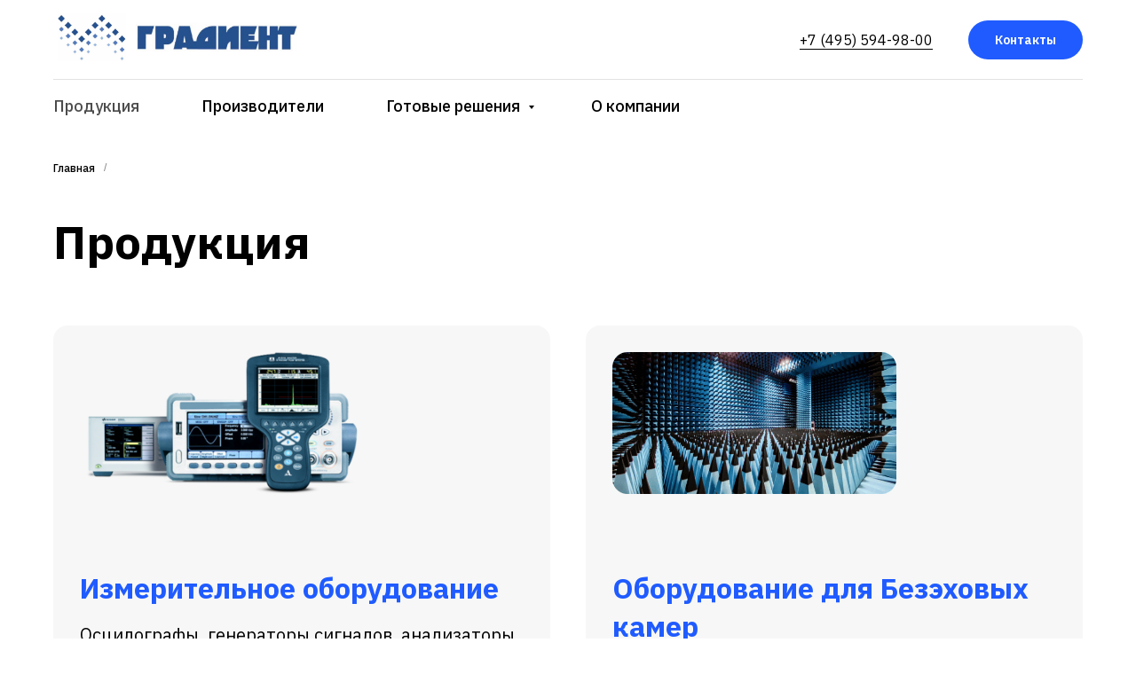

--- FILE ---
content_type: text/html; charset=UTF-8
request_url: https://gradient-group.ru/products-new
body_size: 13205
content:
<!DOCTYPE html> <html> <head> <meta charset="utf-8" /> <meta http-equiv="Content-Type" content="text/html; charset=utf-8" /> <meta name="viewport" content="width=device-width, initial-scale=1.0" /> <!--metatextblock--> <title>Продукция | Gradient Group: проектирование, комплектация и поставка измерительных стендов</title> <meta property="og:url" content="https://gradient-group.ru/products-new" /> <meta property="og:title" content="Продукция | Gradient Group: проектирование, комплектация и поставка измерительных стендов" /> <meta property="og:description" content="" /> <meta property="og:type" content="website" /> <link rel="canonical" href="https://gradient-group.ru/products-new"> <!--/metatextblock--> <meta name="format-detection" content="telephone=no" /> <meta http-equiv="x-dns-prefetch-control" content="on"> <link rel="dns-prefetch" href="https://ws.tildacdn.com"> <link rel="dns-prefetch" href="https://static.tildacdn.com"> <link rel="shortcut icon" href="https://static.tildacdn.com/img/tildafavicon.ico" type="image/x-icon" /> <!-- Assets --> <script src="https://neo.tildacdn.com/js/tilda-fallback-1.0.min.js" async charset="utf-8"></script> <link rel="stylesheet" href="https://static.tildacdn.com/css/tilda-grid-3.0.min.css" type="text/css" media="all" onerror="this.loaderr='y';"/> <link rel="stylesheet" href="https://static.tildacdn.com/ws/project5594636/tilda-blocks-page32313125.min.css?t=1756190924" type="text/css" media="all" onerror="this.loaderr='y';" /> <link rel="preconnect" href="https://fonts.gstatic.com"> <link href="https://fonts.googleapis.com/css2?family=IBM+Plex+Sans:wght@300;400;500;600;700&subset=latin,cyrillic" rel="stylesheet"> <link rel="stylesheet" href="https://static.tildacdn.com/css/tilda-cards-1.0.min.css" type="text/css" media="all" onerror="this.loaderr='y';" /> <link rel="stylesheet" href="https://static.tildacdn.com/css/tilda-popup-1.1.min.css" type="text/css" media="print" onload="this.media='all';" onerror="this.loaderr='y';" /> <noscript><link rel="stylesheet" href="https://static.tildacdn.com/css/tilda-popup-1.1.min.css" type="text/css" media="all" /></noscript> <link rel="stylesheet" href="https://static.tildacdn.com/css/tilda-forms-1.0.min.css" type="text/css" media="all" onerror="this.loaderr='y';" /> <link rel="stylesheet" href="https://static.tildacdn.com/css/tilda-cart-1.0.min.css" type="text/css" media="all" onerror="this.loaderr='y';" /> <script nomodule src="https://static.tildacdn.com/js/tilda-polyfill-1.0.min.js" charset="utf-8"></script> <script type="text/javascript">function t_onReady(func) {if(document.readyState!='loading') {func();} else {document.addEventListener('DOMContentLoaded',func);}}
function t_onFuncLoad(funcName,okFunc,time) {if(typeof window[funcName]==='function') {okFunc();} else {setTimeout(function() {t_onFuncLoad(funcName,okFunc,time);},(time||100));}}function t_throttle(fn,threshhold,scope) {return function() {fn.apply(scope||this,arguments);};}</script> <script src="https://static.tildacdn.com/js/jquery-1.10.2.min.js" charset="utf-8" onerror="this.loaderr='y';"></script> <script src="https://static.tildacdn.com/js/tilda-scripts-3.0.min.js" charset="utf-8" defer onerror="this.loaderr='y';"></script> <script src="https://static.tildacdn.com/ws/project5594636/tilda-blocks-page32313125.min.js?t=1756190924" charset="utf-8" async onerror="this.loaderr='y';"></script> <script src="https://static.tildacdn.com/js/tilda-lazyload-1.0.min.js" charset="utf-8" async onerror="this.loaderr='y';"></script> <script src="https://static.tildacdn.com/js/tilda-cards-1.0.min.js" charset="utf-8" async onerror="this.loaderr='y';"></script> <script src="https://static.tildacdn.com/js/tilda-menu-1.0.min.js" charset="utf-8" async onerror="this.loaderr='y';"></script> <script src="https://static.tildacdn.com/js/tilda-submenublocks-1.0.min.js" charset="utf-8" async onerror="this.loaderr='y';"></script> <script src="https://static.tildacdn.com/js/tilda-popup-1.0.min.js" charset="utf-8" async onerror="this.loaderr='y';"></script> <script src="https://static.tildacdn.com/js/tilda-forms-1.0.min.js" charset="utf-8" async onerror="this.loaderr='y';"></script> <script src="https://static.tildacdn.com/js/tilda-cart-1.1.min.js" charset="utf-8" async onerror="this.loaderr='y';"></script> <script src="https://static.tildacdn.com/js/tilda-widget-positions-1.0.min.js" charset="utf-8" async onerror="this.loaderr='y';"></script> <script src="https://static.tildacdn.com/js/tilda-skiplink-1.0.min.js" charset="utf-8" async onerror="this.loaderr='y';"></script> <script src="https://static.tildacdn.com/js/tilda-events-1.0.min.js" charset="utf-8" async onerror="this.loaderr='y';"></script> <script type="text/javascript">window.dataLayer=window.dataLayer||[];</script> <script type="text/javascript">(function() {if((/bot|google|yandex|baidu|bing|msn|duckduckbot|teoma|slurp|crawler|spider|robot|crawling|facebook/i.test(navigator.userAgent))===false&&typeof(sessionStorage)!='undefined'&&sessionStorage.getItem('visited')!=='y'&&document.visibilityState){var style=document.createElement('style');style.type='text/css';style.innerHTML='@media screen and (min-width: 980px) {.t-records {opacity: 0;}.t-records_animated {-webkit-transition: opacity ease-in-out .2s;-moz-transition: opacity ease-in-out .2s;-o-transition: opacity ease-in-out .2s;transition: opacity ease-in-out .2s;}.t-records.t-records_visible {opacity: 1;}}';document.getElementsByTagName('head')[0].appendChild(style);function t_setvisRecs(){var alr=document.querySelectorAll('.t-records');Array.prototype.forEach.call(alr,function(el) {el.classList.add("t-records_animated");});setTimeout(function() {Array.prototype.forEach.call(alr,function(el) {el.classList.add("t-records_visible");});sessionStorage.setItem("visited","y");},400);}
document.addEventListener('DOMContentLoaded',t_setvisRecs);}})();</script></head> <body class="t-body" style="margin:0;"> <!--allrecords--> <div id="allrecords" class="t-records" data-hook="blocks-collection-content-node" data-tilda-project-id="5594636" data-tilda-page-id="32313125" data-tilda-page-alias="products-new" data-tilda-formskey="c68b7b6450708936eb81c799e5594636" data-tilda-lazy="yes" data-tilda-root-zone="com" data-tilda-project-country="RU"> <!--header--> <header id="t-header" class="t-records" data-hook="blocks-collection-content-node" data-tilda-project-id="5594636" data-tilda-page-id="27760685" data-tilda-page-alias="header" data-tilda-formskey="c68b7b6450708936eb81c799e5594636" data-tilda-lazy="yes" data-tilda-root-zone="com" data-tilda-project-country="RU"> <div id="rec547628829" class="r t-rec" style=" " data-animationappear="off" data-record-type="967"> <!-- T967 --> <div id="nav547628829marker"></div> <div class="tmenu-mobile"> <div class="tmenu-mobile__container"> <div class="tmenu-mobile__text t-name t-name_md" field="menu_mob_title">&nbsp;</div> <button type="button"
class="t-menuburger t-menuburger_first "
aria-label="Навигационное меню"
aria-expanded="false"> <span style="background-color:#000;"></span> <span style="background-color:#000;"></span> <span style="background-color:#000;"></span> <span style="background-color:#000;"></span> </button> <script>function t_menuburger_init(recid) {var rec=document.querySelector('#rec' + recid);if(!rec) return;var burger=rec.querySelector('.t-menuburger');if(!burger) return;var isSecondStyle=burger.classList.contains('t-menuburger_second');if(isSecondStyle&&!window.isMobile&&!('ontouchend' in document)) {burger.addEventListener('mouseenter',function() {if(burger.classList.contains('t-menuburger-opened')) return;burger.classList.remove('t-menuburger-unhovered');burger.classList.add('t-menuburger-hovered');});burger.addEventListener('mouseleave',function() {if(burger.classList.contains('t-menuburger-opened')) return;burger.classList.remove('t-menuburger-hovered');burger.classList.add('t-menuburger-unhovered');setTimeout(function() {burger.classList.remove('t-menuburger-unhovered');},300);});}
burger.addEventListener('click',function() {if(!burger.closest('.tmenu-mobile')&&!burger.closest('.t450__burger_container')&&!burger.closest('.t466__container')&&!burger.closest('.t204__burger')&&!burger.closest('.t199__js__menu-toggler')) {burger.classList.toggle('t-menuburger-opened');burger.classList.remove('t-menuburger-unhovered');}});var menu=rec.querySelector('[data-menu="yes"]');if(!menu) return;var menuLinks=menu.querySelectorAll('.t-menu__link-item');var submenuClassList=['t978__menu-link_hook','t978__tm-link','t966__tm-link','t794__tm-link','t-menusub__target-link'];Array.prototype.forEach.call(menuLinks,function(link) {link.addEventListener('click',function() {var isSubmenuHook=submenuClassList.some(function(submenuClass) {return link.classList.contains(submenuClass);});if(isSubmenuHook) return;burger.classList.remove('t-menuburger-opened');});});menu.addEventListener('clickedAnchorInTooltipMenu',function() {burger.classList.remove('t-menuburger-opened');});}
t_onReady(function() {t_onFuncLoad('t_menuburger_init',function(){t_menuburger_init('547628829');});});</script> <style>.t-menuburger{position:relative;flex-shrink:0;width:28px;height:20px;padding:0;border:none;background-color:transparent;outline:none;-webkit-transform:rotate(0deg);transform:rotate(0deg);transition:transform .5s ease-in-out;cursor:pointer;z-index:999;}.t-menuburger span{display:block;position:absolute;width:100%;opacity:1;left:0;-webkit-transform:rotate(0deg);transform:rotate(0deg);transition:.25s ease-in-out;height:3px;background-color:#000;}.t-menuburger span:nth-child(1){top:0px;}.t-menuburger span:nth-child(2),.t-menuburger span:nth-child(3){top:8px;}.t-menuburger span:nth-child(4){top:16px;}.t-menuburger__big{width:42px;height:32px;}.t-menuburger__big span{height:5px;}.t-menuburger__big span:nth-child(2),.t-menuburger__big span:nth-child(3){top:13px;}.t-menuburger__big span:nth-child(4){top:26px;}.t-menuburger__small{width:22px;height:14px;}.t-menuburger__small span{height:2px;}.t-menuburger__small span:nth-child(2),.t-menuburger__small span:nth-child(3){top:6px;}.t-menuburger__small span:nth-child(4){top:12px;}.t-menuburger-opened span:nth-child(1){top:8px;width:0%;left:50%;}.t-menuburger-opened span:nth-child(2){-webkit-transform:rotate(45deg);transform:rotate(45deg);}.t-menuburger-opened span:nth-child(3){-webkit-transform:rotate(-45deg);transform:rotate(-45deg);}.t-menuburger-opened span:nth-child(4){top:8px;width:0%;left:50%;}.t-menuburger-opened.t-menuburger__big span:nth-child(1){top:6px;}.t-menuburger-opened.t-menuburger__big span:nth-child(4){top:18px;}.t-menuburger-opened.t-menuburger__small span:nth-child(1),.t-menuburger-opened.t-menuburger__small span:nth-child(4){top:6px;}@media (hover),(min-width:0\0){.t-menuburger_first:hover span:nth-child(1){transform:translateY(1px);}.t-menuburger_first:hover span:nth-child(4){transform:translateY(-1px);}.t-menuburger_first.t-menuburger__big:hover span:nth-child(1){transform:translateY(3px);}.t-menuburger_first.t-menuburger__big:hover span:nth-child(4){transform:translateY(-3px);}}.t-menuburger_second span:nth-child(2),.t-menuburger_second span:nth-child(3){width:80%;left:20%;right:0;}@media (hover),(min-width:0\0){.t-menuburger_second.t-menuburger-hovered span:nth-child(2),.t-menuburger_second.t-menuburger-hovered span:nth-child(3){animation:t-menuburger-anim 0.3s ease-out normal forwards;}.t-menuburger_second.t-menuburger-unhovered span:nth-child(2),.t-menuburger_second.t-menuburger-unhovered span:nth-child(3){animation:t-menuburger-anim2 0.3s ease-out normal forwards;}}.t-menuburger_second.t-menuburger-opened span:nth-child(2),.t-menuburger_second.t-menuburger-opened span:nth-child(3){left:0;right:0;width:100%!important;}.t-menuburger_third span:nth-child(4){width:70%;left:unset;right:0;}@media (hover),(min-width:0\0){.t-menuburger_third:not(.t-menuburger-opened):hover span:nth-child(4){width:100%;}}.t-menuburger_third.t-menuburger-opened span:nth-child(4){width:0!important;right:50%;}.t-menuburger_fourth{height:12px;}.t-menuburger_fourth.t-menuburger__small{height:8px;}.t-menuburger_fourth.t-menuburger__big{height:18px;}.t-menuburger_fourth span:nth-child(2),.t-menuburger_fourth span:nth-child(3){top:4px;opacity:0;}.t-menuburger_fourth span:nth-child(4){top:8px;}.t-menuburger_fourth.t-menuburger__small span:nth-child(2),.t-menuburger_fourth.t-menuburger__small span:nth-child(3){top:3px;}.t-menuburger_fourth.t-menuburger__small span:nth-child(4){top:6px;}.t-menuburger_fourth.t-menuburger__small span:nth-child(2),.t-menuburger_fourth.t-menuburger__small span:nth-child(3){top:3px;}.t-menuburger_fourth.t-menuburger__small span:nth-child(4){top:6px;}.t-menuburger_fourth.t-menuburger__big span:nth-child(2),.t-menuburger_fourth.t-menuburger__big span:nth-child(3){top:6px;}.t-menuburger_fourth.t-menuburger__big span:nth-child(4){top:12px;}@media (hover),(min-width:0\0){.t-menuburger_fourth:not(.t-menuburger-opened):hover span:nth-child(1){transform:translateY(1px);}.t-menuburger_fourth:not(.t-menuburger-opened):hover span:nth-child(4){transform:translateY(-1px);}.t-menuburger_fourth.t-menuburger__big:not(.t-menuburger-opened):hover span:nth-child(1){transform:translateY(3px);}.t-menuburger_fourth.t-menuburger__big:not(.t-menuburger-opened):hover span:nth-child(4){transform:translateY(-3px);}}.t-menuburger_fourth.t-menuburger-opened span:nth-child(1),.t-menuburger_fourth.t-menuburger-opened span:nth-child(4){top:4px;}.t-menuburger_fourth.t-menuburger-opened span:nth-child(2),.t-menuburger_fourth.t-menuburger-opened span:nth-child(3){opacity:1;}@keyframes t-menuburger-anim{0%{width:80%;left:20%;right:0;}50%{width:100%;left:0;right:0;}100%{width:80%;left:0;right:20%;}}@keyframes t-menuburger-anim2{0%{width:80%;left:0;}50%{width:100%;right:0;left:0;}100%{width:80%;left:20%;right:0;}}</style> </div> </div> <style>.tmenu-mobile{background-color:#111;display:none;width:100%;top:0;z-index:990;}.tmenu-mobile_positionfixed{position:fixed;}.tmenu-mobile__text{color:#fff;}.tmenu-mobile__container{min-height:64px;padding:20px;position:relative;box-sizing:border-box;display:-webkit-flex;display:-ms-flexbox;display:flex;-webkit-align-items:center;-ms-flex-align:center;align-items:center;-webkit-justify-content:space-between;-ms-flex-pack:justify;justify-content:space-between;}.tmenu-mobile__list{display:block;}.tmenu-mobile__burgerlogo{display:inline-block;font-size:24px;font-weight:400;white-space:nowrap;vertical-align:middle;}.tmenu-mobile__imglogo{height:auto;display:block;max-width:300px!important;box-sizing:border-box;padding:0;margin:0 auto;}@media screen and (max-width:980px){.tmenu-mobile__menucontent_hidden{display:none;height:100%;}.tmenu-mobile{display:block;}}@media screen and (max-width:980px){#rec547628829 .t-menuburger{-webkit-order:1;-ms-flex-order:1;order:1;}}</style> <div id="nav547628829" class="t967 t967__positionstatic tmenu-mobile__menucontent_hidden" style="background-color: rgba(255,255,255,1); " data-bgcolor-hex="#ffffff" data-bgcolor-rgba="rgba(255,255,255,1)" data-navmarker="nav547628829marker" data-appearoffset="" data-bgopacity-two="" data-menushadow="" data-menushadow-css="" data-bgopacity="1" data-menu-items-align="" data-menu="yes"> <div class="t967__maincontainer t967__c12collumns"> <div class="t967__top" style="height:90px;"> <div class="t967__logo"> <div style="display: block;"> <a href="/"> <img class="t967__imglogo t967__imglogomobile"
src="https://static.tildacdn.com/tild3064-6335-4165-b736-626433346432/Gradient_group_2.png"
imgfield="img"
style="max-width: 280px; width: 280px;"
alt="Company"> </a> </div> </div> <nav class="t967__listwrapper t967__mobilelist"> <ul role="list" class="t967__list"> <li class="t967__list-item"
style="padding:0 35px 0 0;"> <a class="t-menu__link-item"
href="/products-new" data-menu-submenu-hook="" data-menu-item-number="1">
Продукция
</a> </li> <li class="t967__list-item"
style="padding:0 35px;"> <a class="t-menu__link-item"
href="/#partners" data-menu-submenu-hook="" data-menu-item-number="2">
Производители
</a> </li> <li class="t967__list-item"
style="padding:0 35px;"> <a class="t-menu__link-item"
href="#submenu:solutions" data-menu-submenu-hook="" data-menu-item-number="3">
Готовые решения
</a> </li> <li class="t967__list-item"
style="padding:0 0 0 35px;"> <a class="t-menu__link-item"
href="/#about" data-menu-submenu-hook="" data-menu-item-number="4">
О компании
</a> </li> </ul> </nav> <div class="t967__additionalwrapper"> <div class="t967__additional-descr t967__additionalitem" field="descr"><a href="tel:+74955949800" style="border-bottom: 1px solid rgb(0, 0, 0); box-shadow: none; text-decoration: none;">+7 (495) 594-98-00</a></div> <a
class="t-btn t-btnflex t-btnflex_type_button t-btnflex_sm t967__button"
href="#contacts"> <span class="t-btnflex__text">Контакты</span> <style>#rec547628829 .t-btnflex.t-btnflex_type_button {color:#ffffff;background-color:#1f5bff;border-style:none !important;border-radius:100px;box-shadow:none !important;transition-duration:0.2s;transition-property:background-color,color,border-color,box-shadow,opacity,transform;transition-timing-function:ease-in-out;}</style> </a> </div> </div> <div class="t967__bottom"> <div class="t967__middlelinewrapper"> <div class="t967__linewrapper"> <div
class="t-divider t967__horizontalline" data-divider-fieldset="color,bordersize,opacity"
style=" "></div> </div> </div> <div class="t967__bottomwrapper" style=""> <nav class="t967__listwrapper t967__desktoplist"> <ul role="list" class="t967__list t-menu__list t967__menualign_left" style=""> <li class="t967__list-item"
style="padding:0 35px 0 0;"> <a class="t-menu__link-item"
href="/products-new" data-menu-submenu-hook="" data-menu-item-number="1">
Продукция
</a> </li> <li class="t967__list-item"
style="padding:0 35px;"> <a class="t-menu__link-item"
href="/#partners" data-menu-submenu-hook="" data-menu-item-number="2">
Производители
</a> </li> <li class="t967__list-item"
style="padding:0 35px;"> <a class="t-menu__link-item"
href="#submenu:solutions" data-menu-submenu-hook="" data-menu-item-number="3">
Готовые решения
</a> </li> <li class="t967__list-item"
style="padding:0 0 0 35px;"> <a class="t-menu__link-item"
href="/#about" data-menu-submenu-hook="" data-menu-item-number="4">
О компании
</a> </li> </ul> </nav> </div> </div> </div> </div> <style>@media screen and (max-width:980px){#rec547628829 .t967__leftcontainer{padding:20px;}}@media screen and (max-width:980px){#rec547628829 .t967__imglogo{padding:20px 0;}}</style> <style>@media screen and (max-width:980px){#rec547628829 .tmenu-mobile{background-color:#ffffff;}}</style> <script>t_onReady(function() {t_onFuncLoad('t_menu__highlightActiveLinks',function() {t_menu__highlightActiveLinks('.t967__desktoplist .t967__list-item a');});});t_onFuncLoad('t_menu__setBGcolor',function() {window.addEventListener('resize',t_throttle(function() {t_menu__setBGcolor('547628829','.t967');}));});t_onReady(function() {t_onFuncLoad('t_menu__setBGcolor',function() {t_menu__setBGcolor('547628829','.t967');});t_onFuncLoad('t_menu__interactFromKeyboard',function() {t_menu__interactFromKeyboard('547628829');});});</script> <script>t_onReady(function() {var rec=document.querySelector('#rec547628829');if(!rec) return;var wrapperBlock=rec.querySelector('.t967');if(!wrapperBlock) return;t_onFuncLoad('t_menu__createMobileMenu',function() {t_menu__createMobileMenu('547628829','.t967');});});</script> <style>#rec547628829 .t-menu__link-item{}@supports (overflow:-webkit-marquee) and (justify-content:inherit){#rec547628829 .t-menu__link-item,#rec547628829 .t-menu__link-item.t-active{opacity:1 !important;}}</style> <style> #rec547628829 .t967 a.t-menu__link-item{font-size:18px;font-weight:500;}#rec547628829 .t967__additional-langs__lang a{font-size:18px;font-weight:500;}</style> <!--[if IE 8]> <style>#rec547628829 .t967{filter:progid:DXImageTransform.Microsoft.gradient(startColorStr='#D9ffffff',endColorstr='#D9ffffff');}</style> <![endif]--> </div> <div id="rec547628830" class="r t-rec" style=" " data-animationappear="off" data-record-type="794"> <!-- T794 --> <div class="t794" data-tooltip-hook="#submenu:solutions" data-tooltip-margin="15px" data-add-arrow="on"> <div class="t794__tooltip-menu"> <div class="t794__tooltip-menu-corner"></div> <div class="t794__content"> <ul class="t794__list" role="menu" aria-label=""> <li class="t794__list_item t-submenublocks__item t-name t-name_xs"> <a class="t794__typo t794__typo_547628830 t794__link t-name t-name_xs"
role="menuitem"
href="/solutions"
style="font-weight:500;" data-menu-item-number="1">Все</a> </li> <li class="t794__list_item t-submenublocks__item t-name t-name_xs"> <a class="t794__typo t794__typo_547628830 t794__link t-name t-name_xs"
role="menuitem"
href="/clr"
style="font-weight:500;" data-menu-item-number="2">Коллиматор с закругленными краями серии CLR</a> </li> <li class="t794__list_item t-submenublocks__item t-name t-name_xs"> <a class="t794__typo t794__typo_547628830 t794__link t-name t-name_xs"
role="menuitem"
href="/cls"
style="font-weight:500;" data-menu-item-number="3">Коллиматор с зубцами серии CLS</a> </li> <li class="t794__list_item t-submenublocks__item t-name t-name_xs"> <a class="t794__typo t794__typo_547628830 t794__link t-name t-name_xs"
role="menuitem"
href="/psx"
style="font-weight:500;" data-menu-item-number="4">Портальный сканер серии PSX</a> </li> <li class="t794__list_item t-submenublocks__item t-name t-name_xs"> <a class="t794__typo t794__typo_547628830 t794__link t-name t-name_xs"
role="menuitem"
href="/psn"
style="font-weight:500;" data-menu-item-number="5">Планарный сканер серии PSN</a> </li> <li class="t794__list_item t-submenublocks__item t-name t-name_xs"> <a class="t794__typo t794__typo_547628830 t794__link t-name t-name_xs"
role="menuitem"
href="/ps"
style="font-weight:500;" data-menu-item-number="6">Прецизионные позиционеры серий PS-AZ и PS-AZ/EL</a> </li> <li class="t794__list_item t-submenublocks__item t-name t-name_xs"> <a class="t794__typo t794__typo_547628830 t794__link t-name t-name_xs"
role="menuitem"
href="/special"
style="font-weight:500;" data-menu-item-number="7">Устройства позиционирования антенн по ТЗ заказчика</a> </li> <li class="t794__list_item t-submenublocks__item t-name t-name_xs"> <a class="t794__typo t794__typo_547628830 t794__link t-name t-name_xs"
role="menuitem"
href="/pts"
style="font-weight:500;" data-menu-item-number="8">Tестирование полезной нагрузки и приемо-передающих модулей PTS</a> </li> <li class="t794__list_item t-submenublocks__item t-name t-name_xs"> <a class="t794__typo t794__typo_547628830 t794__link t-name t-name_xs"
role="menuitem"
href="/ppa"
style="font-weight:500;" data-menu-item-number="9">Тестирование параметров мощных усилителей</a> </li> <li class="t794__list_item t-submenublocks__item t-name t-name_xs"> <a class="t794__typo t794__typo_547628830 t794__link t-name t-name_xs"
role="menuitem"
href="/mmp"
style="font-weight:500;" data-menu-item-number="10">Измерение параметров материалов</a> </li> <li class="t794__list_item t-submenublocks__item t-name t-name_xs"> <a class="t794__typo t794__typo_547628830 t794__link t-name t-name_xs"
role="menuitem"
href="/mpp"
style="font-weight:500;" data-menu-item-number="11">Измерение параметров фазовращателей и калибровка ФАР</a> </li> </ul> </div> </div> </div> <script>t_onReady(function() {t_onFuncLoad('t794_init',function() {t794_init('547628830');});});</script> <style>#rec547628830 .t794__tooltip-menu,a[data-tooltip-menu-id="547628830"] + .t794__tooltip-menu{background-color:#ffffff;text-align:left;max-width:560px;border-radius:16px;}#rec547628830 .t794__content{background-color:#ffffff;border-radius:16px;}#rec547628830 .t794__tooltip-menu-corner{background-color:#ffffff;top:-6.5px;border-color:#eee;border-width:0;border-style:none;}@media screen and (max-width:980px){a[data-tooltip-menu-id="547628830"] + .t794__tooltip-menu{max-width:100%;}}</style> <style>#rec547628830 .t794__typo.t-active,a[data-tooltip-menu-id="547628830"] + .t794__tooltip-menu .t794__typo.t-active{color:#1f5bff !important;}</style> <style>#rec547628830 .t794__typo:not(.t-active):hover{color:#1f5bff !important;}</style> <style></style> <style>#rec547628830 .t794__tooltip-menu,a[data-tooltip-menu-id="547628830"] + .t794__tooltip-menu {box-shadow:0px 0px 7px rgba(0,0,0,0.1);}</style> </div> <div id="rec448984767" class="r t-rec t-rec_pt_0 t-rec_pb_0" style="padding-top:0px;padding-bottom:0px; " data-animationappear="off" data-record-type="450"> <!-- t450 --> <div id="nav448984767marker"></div> <div class="t450__overlay"> <div class="t450__overlay_bg"
style=" "> </div> </div> <div id="nav448984767" class="t450 " data-tooltip-hook="#menuopen"
style="max-width: 400px;background-color: #25518e;"> <button type="button"
class="t450__close-button t450__close t450_opened "
style="background-color: #25518e;"
aria-label="Закрыть меню"> <div class="t450__close_icon"> <span style="background-color:#ffffff;"></span> <span style="background-color:#ffffff;"></span> <span style="background-color:#ffffff;"></span> <span style="background-color:#ffffff;"></span> </div> </button> <div class="t450__container t-align_left"> <div class="t450__top"> <nav class="t450__menu"> <ul role="list" class="t450__list t-menu__list"> <li class="t450__list_item"> <a class="t-menu__link-item "
href="https://gradient-group.tilda.ws/#about" data-menu-submenu-hook="" data-menu-item-number="1">
О Компании
</a> </li> <li class="t450__list_item"> <a class="t-menu__link-item "
href="/products" data-menu-submenu-hook="" data-menu-item-number="2">
Продукция
</a> </li> <li class="t450__list_item"> <a class="t-menu__link-item "
href="/services" data-menu-submenu-hook="" data-menu-item-number="3">
Производители
</a> </li> <li class="t450__list_item"> <a class="t-menu__link-item "
href="/news" data-menu-submenu-hook="" data-menu-item-number="4">
Готовые решения
</a> </li> <li class="t450__list_item"> <a class="t-menu__link-item "
href="#contacts" data-menu-submenu-hook="" data-menu-item-number="5">
Контакты
</a> </li> </ul> </nav> </div> <div class="t450__rightside"> <div class="t450__rightcontainer"> <div class="t450__right_descr t-descr t-descr_xs" field="descr"><div style="font-size: 20px;" data-customstyle="yes"></div></div> <div class="t450__right_buttons"> <div class="t450__right_buttons_wrap"> <div class="t450__right_buttons_but "> <div
class="t-btn t-btnflex t-btnflex_type_button t-btnflex_sm"
type="button"> <span class="t-btnflex__text">+7 (495) 594-98-00</span> <style>#rec448984767 .t-btnflex.t-btnflex_type_button {color:#000000;background-color:#ffffff;border-style:solid !important;border-color:#ffffff !important;--border-width:1px;border-radius:30px;box-shadow:none !important;transition-duration:0.2s;transition-property:background-color,color,border-color,box-shadow,opacity,transform;transition-timing-function:ease-in-out;}</style> </div> </div> </div> </div> </div> </div> </div> </div> <script>t_onReady(function() {var rec=document.querySelector('#rec448984767');if(!rec) return;rec.setAttribute('data-animationappear','off');rec.style.opacity=1;t_onFuncLoad('t450_initMenu',function() {t450_initMenu('448984767');});});</script> <style>#rec448984767 .t-menu__link-item{}@supports (overflow:-webkit-marquee) and (justify-content:inherit){#rec448984767 .t-menu__link-item,#rec448984767 .t-menu__link-item.t-active{opacity:1 !important;}}</style> <style> #rec448984767 a.t-menu__link-item{font-size:24px;color:#ffffff;text-transform:uppercase;}</style> </div> <div id="rec450616699" class="r t-rec" style=" " data-record-type="390"> <div class="t390"> <div
class="t-popup" data-tooltip-hook="#popup:empty"
role="dialog"
aria-modal="true"
tabindex="-1"
aria-label="В корзине нет товара"> <div class="t-popup__close t-popup__block-close"> <button
type="button"
class="t-popup__close-wrapper t-popup__block-close-button"
aria-label="Закрыть диалоговое окно"> <svg role="presentation" class="t-popup__close-icon" width="23px" height="23px" viewBox="0 0 23 23" version="1.1" xmlns="http://www.w3.org/2000/svg" xmlns:xlink="http://www.w3.org/1999/xlink"> <g stroke="none" stroke-width="1" fill="#fff" fill-rule="evenodd"> <rect transform="translate(11.313708, 11.313708) rotate(-45.000000) translate(-11.313708, -11.313708) " x="10.3137085" y="-3.6862915" width="2" height="30"></rect> <rect transform="translate(11.313708, 11.313708) rotate(-315.000000) translate(-11.313708, -11.313708) " x="10.3137085" y="-3.6862915" width="2" height="30"></rect> </g> </svg> </button> </div> <div class="t-popup__container t-width t-width_6" style="background-color:#fbfbf9;"> <div class="t390__wrapper t-align_center"> <div class="t390__title t-heading t-heading_lg" id="popuptitle_450616699">В корзине нет товара</div> </div> </div> </div> </div> <script type="text/javascript">t_onReady(function(){var rec=document.querySelector('#rec450616699');if(!rec) return;rec.setAttribute('data-animationappear','off');rec.style.opacity=1;t_onFuncLoad('t390_initPopup',function() {t390_initPopup('450616699');});});</script> </div> <div id="rec547631213" class="r t-rec" style=" " data-animationappear="off" data-record-type="706"> <!--tcart--> <!-- @classes: t-text t-text_xs t-name t-name_xs t-name_md t-btn t-btn_sm --> <script>t_onReady(function() {setTimeout(function() {t_onFuncLoad('tcart__init',function() {tcart__init('547631213',{cssClassName:''});});},50);var userAgent=navigator.userAgent.toLowerCase();var body=document.body;if(!body) return;if(userAgent.indexOf('instagram')!==-1&&userAgent.indexOf('iphone')!==-1) {body.style.position='relative';}
var rec=document.querySelector('#rec547631213');if(!rec) return;var cartWindow=rec.querySelector('.t706__cartwin,.t706__cartpage');var allRecords=document.querySelector('.t-records');var currentMode=allRecords.getAttribute('data-tilda-mode');if(cartWindow&&currentMode!=='edit'&&currentMode!=='preview') {cartWindow.addEventListener('scroll',t_throttle(function() {if(window.lazy==='y'||document.querySelector('#allrecords').getAttribute('data-tilda-lazy')==='yes') {t_onFuncLoad('t_lazyload_update',function() {t_lazyload_update();});}},500));}});</script> <div class="t706" data-cart-countdown="yes" data-opencart-onorder="yes" data-project-currency="р." data-project-currency-side="r" data-project-currency-sep="," data-project-currency-code="RUB"> <div class="t706__carticon" style=""> <div class="t706__carticon-text t-name t-name_xs"></div> <div class="t706__carticon-wrapper"> <div class="t706__carticon-imgwrap"> <svg role="img" class="t706__carticon-img" xmlns="http://www.w3.org/2000/svg" viewBox="0 0 64 64"> <path fill="none" stroke-width="2" stroke-miterlimit="10" d="M44 18h10v45H10V18h10z"/> <path fill="none" stroke-width="2" stroke-miterlimit="10" d="M22 24V11c0-5.523 4.477-10 10-10s10 4.477 10 10v13"/> </svg> </div> <div class="t706__carticon-counter js-carticon-counter"></div> </div> </div> <div class="t706__cartwin" style="display: none;"> <div class="t706__close t706__cartwin-close"> <button type="button" class="t706__close-button t706__cartwin-close-wrapper" aria-label="Закрыть корзину"> <svg role="presentation" class="t706__close-icon t706__cartwin-close-icon" width="23px" height="23px" viewBox="0 0 23 23" version="1.1" xmlns="http://www.w3.org/2000/svg" xmlns:xlink="http://www.w3.org/1999/xlink"> <g stroke="none" stroke-width="1" fill="#fff" fill-rule="evenodd"> <rect transform="translate(11.313708, 11.313708) rotate(-45.000000) translate(-11.313708, -11.313708) " x="10.3137085" y="-3.6862915" width="2" height="30"></rect> <rect transform="translate(11.313708, 11.313708) rotate(-315.000000) translate(-11.313708, -11.313708) " x="10.3137085" y="-3.6862915" width="2" height="30"></rect> </g> </svg> </button> </div> <div class="t706__cartwin-content"> <div class="t706__cartwin-top"> <div class="t706__cartwin-heading t-name t-name_xl">Ваша заявка</div> </div> <div class="t706__cartwin-products"></div> <div class="t706__cartwin-bottom"> <div class="t706__cartwin-prodamount-wrap t-descr t-descr_sm"> <span class="t706__cartwin-prodamount-label"></span> <span class="t706__cartwin-prodamount"></span> </div> </div> <div class="t706__orderform "> <form
id="form547631213" name='form547631213' role="form" action='' method='POST' data-formactiontype="2" data-inputbox=".t-input-group" 
class="t-form js-form-proccess t-form_inputs-total_3 " data-formsended-callback="t706_onSuccessCallback"> <input type="hidden" name="formservices[]" value="69b8df6c131158b0a28cce030ba36333" class="js-formaction-services"> <input type="hidden" name="formservices[]" value="2cd85b19763839b1c36fedbbc67aeac1" class="js-formaction-services"> <input type="hidden" name="formservices[]" value="c71b0fcab860d84d90489708394f5717" class="js-formaction-services"> <input type="hidden" name="formservices[]" value="8afc0d88180d829f6289b9e949c024ae" class="js-formaction-services"> <input type="hidden" name="formservices[]" value="f699d4dacd2fc6abdb9fb51992b24657" class="js-formaction-services"> <input type="hidden" name="formservices[]" value="c259b5f9a7f568e13d4fa183c02cb27b" class="js-formaction-services"> <input type="hidden" name="formservices[]" value="c14c15b3b01b7305947437119d780048" class="js-formaction-services"> <input type="hidden" name="formservices[]" value="e80e3b8d50c76fe92f8e5c205824ce09" class="js-formaction-services"> <input type="hidden" name="tildaspec-formname" tabindex="-1" value="Cart"> <!-- @classes t-title t-text t-btn --> <div class="js-successbox t-form__successbox t-text t-text_md"
aria-live="polite"
style="display:none;"></div> <div
class="t-form__inputsbox
t-form__inputsbox_inrow "> <div
class=" t-input-group t-input-group_nm " data-input-lid="1496239431201" data-field-type="nm" data-field-name="Name"> <div class="t-input-block " style="border-radius:16px;"> <input
type="text"
autocomplete="name"
name="Name"
id="input_1496239431201"
class="t-input js-tilda-rule"
value=""
placeholder="Ваше имя" data-tilda-req="1" aria-required="true" data-tilda-rule="name"
aria-describedby="error_1496239431201"
style="color:#000000;border:1px solid #e7e7e7;background-color:#f7f7f7;border-radius:16px;"> </div> <div class="t-input-error" aria-live="polite" id="error_1496239431201"></div> </div> <div
class=" t-input-group t-input-group_em " data-input-lid="1496239459190" data-field-type="em" data-field-name="Email"> <div class="t-input-block " style="border-radius:16px;"> <input
type="email"
autocomplete="email"
name="Email"
id="input_1496239459190"
class="t-input js-tilda-rule"
value=""
placeholder="Email" data-tilda-req="1" aria-required="true" data-tilda-rule="email"
aria-describedby="error_1496239459190"
style="color:#000000;border:1px solid #e7e7e7;background-color:#f7f7f7;border-radius:16px;"> </div> <div class="t-input-error" aria-live="polite" id="error_1496239459190"></div> </div> <div
class=" t-input-group t-input-group_ph " data-input-lid="1496239478607" data-field-async="true" data-field-type="ph" data-field-name="Phone"> <div class="t-input-block " style="border-radius:16px;"> <input
type="tel"
autocomplete="tel"
name="Phone"
id="input_1496239478607" data-phonemask-init="no" data-phonemask-id="547631213" data-phonemask-lid="1496239478607" data-phonemask-maskcountry="RU" class="t-input js-phonemask-input js-tilda-rule"
value=""
placeholder="+1(000)000-0000" data-tilda-req="1" aria-required="true" aria-describedby="error_1496239478607"
style="color:#000000;border:1px solid #e7e7e7;background-color:#f7f7f7;border-radius:16px;"> <script type="text/javascript">t_onReady(function() {t_onFuncLoad('t_loadJsFile',function() {t_loadJsFile('https://static.tildacdn.com/js/tilda-phone-mask-1.1.min.js',function() {t_onFuncLoad('t_form_phonemask_load',function() {var phoneMasks=document.querySelectorAll('#rec547631213 [data-phonemask-lid="1496239478607"]');t_form_phonemask_load(phoneMasks);});})})});</script> </div> <div class="t-input-error" aria-live="polite" id="error_1496239478607"></div> </div> <div class="t-form__errorbox-middle"> <!--noindex--> <div
class="js-errorbox-all t-form__errorbox-wrapper"
style="display:none;" data-nosnippet
tabindex="-1"
aria-label="Ошибки при заполнении формы"> <ul
role="list"
class="t-form__errorbox-text t-text t-text_md"> <li class="t-form__errorbox-item js-rule-error js-rule-error-all"></li> <li class="t-form__errorbox-item js-rule-error js-rule-error-req"></li> <li class="t-form__errorbox-item js-rule-error js-rule-error-email"></li> <li class="t-form__errorbox-item js-rule-error js-rule-error-name"></li> <li class="t-form__errorbox-item js-rule-error js-rule-error-phone"></li> <li class="t-form__errorbox-item js-rule-error js-rule-error-minlength"></li> <li class="t-form__errorbox-item js-rule-error js-rule-error-string"></li> </ul> </div> <!--/noindex--> </div> <div class="t-form__submit"> <button
class="t-submit t-btnflex t-btnflex_type_submit t-btnflex_md"
type="submit"> <span class="t-btnflex__text">Отправить</span> <style>#rec547631213 .t-btnflex.t-btnflex_type_submit {color:#ffffff;background-color:#1f5bff;border-style:none !important;border-radius:30px;box-shadow:none !important;transition-duration:0.2s;transition-property:background-color,color,border-color,box-shadow,opacity,transform;transition-timing-function:ease-in-out;}</style> </button> </div> </div> <div class="t-form__errorbox-bottom"> <!--noindex--> <div
class="js-errorbox-all t-form__errorbox-wrapper"
style="display:none;" data-nosnippet
tabindex="-1"
aria-label="Ошибки при заполнении формы"> <ul
role="list"
class="t-form__errorbox-text t-text t-text_md"> <li class="t-form__errorbox-item js-rule-error js-rule-error-all"></li> <li class="t-form__errorbox-item js-rule-error js-rule-error-req"></li> <li class="t-form__errorbox-item js-rule-error js-rule-error-email"></li> <li class="t-form__errorbox-item js-rule-error js-rule-error-name"></li> <li class="t-form__errorbox-item js-rule-error js-rule-error-phone"></li> <li class="t-form__errorbox-item js-rule-error js-rule-error-minlength"></li> <li class="t-form__errorbox-item js-rule-error js-rule-error-string"></li> </ul> </div> <!--/noindex--> </div> </form> <style>#rec547631213 input::-webkit-input-placeholder {color:#000000;opacity:0.5;}#rec547631213 input::-moz-placeholder{color:#000000;opacity:0.5;}#rec547631213 input:-moz-placeholder {color:#000000;opacity:0.5;}#rec547631213 input:-ms-input-placeholder{color:#000000;opacity:0.5;}#rec547631213 textarea::-webkit-input-placeholder {color:#000000;opacity:0.5;}#rec547631213 textarea::-moz-placeholder{color:#000000;opacity:0.5;}#rec547631213 textarea:-moz-placeholder {color:#000000;opacity:0.5;}#rec547631213 textarea:-ms-input-placeholder{color:#000000;opacity:0.5;}</style> </div> </div> </div> <div class="t706__cartdata"> </div> </div> <style></style> <!--/tcart--> </div> <div id="rec450618624" class="r t-rec" style=" " data-animationappear="off" data-record-type="131"> <!-- T123 --> <div class="t123"> <div class="t-container_100 "> <div class="t-width t-width_100 "> <!-- nominify begin --> <!-- Как сделать корзину в zero block Tilda? --> <!-- https://nolim.cc/cart-zero-block --> <style> .mycart{ height: inherit; cursor: pointer; } .mycart:hover{ transform: scale(1.05); }  .t706__carticon-wrapper, .t706__carticon{ display:none; }  .nolimElem{ pointer-events:none; } .cartcopyanim { -webkit-animation: t706__pulse-anim 0.6s; animation: t706__pulse-anim 0.6s; } </style> <script> $( document ).ready(function() { var hideMode = false; var counthide = 0; var pricehide = 0; function chkNum(){ let chCounter = window.tcart.total; let chPrice = window.tcart.prodamount; if (chPrice==0){ if(counthide == 1){ $('.nolimCount').hide(); } else {$('.nolimCount').show();} if(pricehide == 1){ $('.nolimPrice').hide(); } else {$('.nolimPrice').show();} $('.nolimPrice .tn-atom').html(''+ ' 0' + window.tcart.currency_txt_r); }else{$('.nolimPrice').show();$('.nolimCount').show();}; $('.nolimCount .tn-atom').html(chCounter); if(chCounter==0){ $('.nolimPrice .tn-atom').addClass('nolimElem'); } else { $('.nolimPrice .tn-atom').removeClass('nolimElem'); }; if(chCounter==''){ $('.nolimCount .tn-atom').html('0'); }; }; $('.mycart .tn-atom').click(function(e){ e.preventDefault(); if(window.tcart.total == 0){ $('[href="#popup:empty"]')[0].click(); } else { tcart__openCart(); } }); setTimeout(function(){ chkNum(); if ($('.nolimPrice .tn-atom').text() == 'Click to order'){ $('.nolimPrice .tn-atom').text(''); }; }, 550); $(".t706").on('DOMSubtreeModified', ".t706__carticon-counter", function() { setTimeout(function(){chkNum();}, 300); $('.mycart .tn-atom').addClass('cartcopyanim'); setTimeout(function(){ $('.mycart .tn-atom').removeClass('cartcopyanim');}, 1000); }); $(".t706").on('DOMSubtreeModified', ".t706__carticon-text", function() { var textprice = $('.t706 .t706__carticon-text').text().replace('= ','');$('.nolimPrice .tn-atom').text(''+textprice);let chPrice = window.tcart.prodamount; if (chPrice == 0) {$('.nolimPrice .tn-atom').html(''+ '0' + window.tcart.currency_txt_r);}}); }); </script> <a href="#popup:empty" style="display:block"></a> <!-- nominify end --> </div> </div> </div> </div> </header> <!--/header--> <div id="rec522354009" class="r t-rec t-rec_pt_30 t-rec_pb_30" style="padding-top:30px;padding-bottom:30px; " data-animationappear="off" data-record-type="758"> <!-- t758 --> <div class="t758"> <div class="t-container"> <div class="t758__col t-col t-col_12 "> <div class="t758__wrapper t-align_left"> <ul class="t758__list"> <li class="t758__list_item"> <div class="t758__link-item__wrapper"> <a class="t-menu__link-item " href="/">
Главная
</a> </div> <span class="t758__breadcrumb-divider">/</span> </li> <li class="t758__list_item"> <div class="t758__link-item__wrapper"><div class="t-menu__link-item t758__link-item_active"> </div></div> </li> </ul> </div> </div> </div> </div> <style>#rec522354009 .t758__breadcrumb-divider{color:#858585;}#rec522354009 .t758 .t-menu__link-item{-webkit-transition:color 0.3s ease-in-out,opacity 0.3s ease-in-out;transition:color 0.3s ease-in-out,opacity 0.3s ease-in-out;}#rec522354009 .t758 .t-menu__link-item:hover{color:#9e9e9e !important;}#rec522354009 .t758 .t-menu__link-item:focus-visible{color:#9e9e9e !important;}</style> <style>#rec522354009 .t758__link-item__wrapper{min-height:19px;}#rec522354009 .t-menu__link-item{min-height:19px;line-height:19px;}#rec522354009 .t758__breadcrumb-divider{height:19px;line-height:19px;}</style> <style> #rec522354009 .t758__link-item__wrapper .t-menu__link-item{font-size:12px;font-weight:500;}</style> <style> #rec522354009 .t758__breadcrumb-divider{font-size:12px;font-weight:500;}</style> </div> <div id="rec522355834" class="r t-rec t-rec_pt_0 t-rec_pb_0" style="padding-top:0px;padding-bottom:0px; " data-record-type="255"> <!-- T225 --> <div class="t225"> <div class="t-container t-align_left"> <div class="t-col t-col_12 "> <h1 class="t225__title t-title t-title_md" field="title">Продукция</h1> </div> </div> </div> <style> #rec522355834 .t225__uptitle{text-transform:uppercase;}</style> </div> <div id="rec534873063" class="r t-rec t-rec_pt_60 t-rec_pb_180" style="padding-top:60px;padding-bottom:180px; " data-animationappear="off" data-record-type="858"> <!-- t858 --> <div class="t858"> <ul
class="t858__container t-card__container t-container t-container_flex"
role="list" data-columns-in-row="2"> <li
class="t858__col t-item
t-card__col
t-card__col_withoutbtn
t-col t-col_6 t-align_left
"> <div class="t858__inner-col"
style="background-color:#f7f7f7;"> <div class="t858__wrap"> <div class="t858__wrap_top"> <img
class="t858__img
t-img"
src="https://thb.tildacdn.com/tild6235-3434-4464-b237-313561383934/-/empty/Radiomeasurement.png" data-original="https://static.tildacdn.com/tild6235-3434-4464-b237-313561383934/Radiomeasurement.png"
imgfield="li_img__1533046438146"
style="width:320px; "
alt=""> </div> <div class="t858__wrap_bottom"> <style> #rec534873063 .t-card__title{font-weight:700;}@media screen and (min-width:900px){#rec534873063 .t-card__title{font-size:32px;}}#rec534873063 .t-card__descr{font-size:20px;font-weight:400;}</style> <div class="t-card__title t-name t-name_lg t858__bottommargin" field="li_title__1533046438146"> <a
href="/products-measurement"
class="t-card__link"
id="cardtitle1_534873063">
Измерительное оборудование
</a> </div> <div class="t-card__descr t-descr t-descr_sm" field="li_descr__1533046438146">
Осцилографы, генераторы сигналов, анализаторы, USB-датчики, измерители, усилители, источники шума, смесители...
</div> </div> </div> </div> </li> <li
class="t858__col t-item
t-card__col
t-card__col_withoutbtn
t-col t-col_6 t-align_left
"> <div class="t858__inner-col"
style="background-color:#f7f7f7;"> <div class="t858__wrap"> <div class="t858__wrap_top"> <img
class="t858__img
t-img"
src="https://thb.tildacdn.com/tild3362-6466-4166-b734-643266613434/-/empty/anechoic_chambers_1.png" data-original="https://static.tildacdn.com/tild3362-6466-4166-b734-643266613434/anechoic_chambers_1.png"
imgfield="li_img__1533046463239"
style="width:320px; "
alt=""> </div> <div class="t858__wrap_bottom"> <style> #rec534873063 .t-card__title{font-weight:700;}@media screen and (min-width:900px){#rec534873063 .t-card__title{font-size:32px;}}#rec534873063 .t-card__descr{font-size:20px;font-weight:400;}</style> <div class="t-card__title t-name t-name_lg t858__bottommargin" field="li_title__1533046463239"> <a
href="/products-anechoic-chambers"
class="t-card__link"
id="cardtitle2_534873063">
Оборудование для Безэховых камер
</a> </div> <div class="t-card__descr t-descr t-descr_sm" field="li_descr__1533046463239">
Радиопоглощающие матераилы, испытательные комплексы и системы, генераторы зарядов...
</div> </div> </div> </div> </li> <li
class="t858__col t-item
t-card__col
t-card__col_withoutbtn
t-col t-col_6 t-align_left
"> <div class="t858__inner-col"
style="background-color:#f7f7f7;"> <div class="t858__wrap"> <div class="t858__wrap_top"> <img
class="t858__img
t-img"
src="https://thb.tildacdn.com/tild3237-3032-4530-b362-396466663937/-/empty/test_equipment_1.png" data-original="https://static.tildacdn.com/tild3237-3032-4530-b362-396466663937/test_equipment_1.png"
imgfield="li_img__1669524336170"
style="width:320px; "
alt=""> </div> <div class="t858__wrap_bottom"> <style> #rec534873063 .t-card__title{font-weight:700;}@media screen and (min-width:900px){#rec534873063 .t-card__title{font-size:32px;}}#rec534873063 .t-card__descr{font-size:20px;font-weight:400;}</style> <div class="t-card__title t-name t-name_lg t858__bottommargin" field="li_title__1669524336170"> <a
href="/products-test-equipment"
class="t-card__link"
id="cardtitle3_534873063">
Испытательное оборудование
</a> </div> <div class="t-card__descr t-descr t-descr_sm" field="li_descr__1669524336170">
Ударные установки, копры, установки качки и длительных наклонов, климатические камеры, виброустановки, специальные столы...
</div> </div> </div> </div> </li> <li
class="t858__col t-item
t-card__col
t-card__col_withoutbtn
t-col t-col_6 t-align_left
"> <div class="t858__inner-col"
style="background-color:#f7f7f7;"> <div class="t858__wrap"> <div class="t858__wrap_top"> <img
class="t858__img
t-img"
src="https://thb.tildacdn.com/tild3438-3435-4633-a631-663934653938/-/empty/machine_tools_1.png" data-original="https://static.tildacdn.com/tild3438-3435-4633-a631-663934653938/machine_tools_1.png"
imgfield="li_img__1669524323975"
style="width:320px; "
alt=""> </div> <div class="t858__wrap_bottom"> <style> #rec534873063 .t-card__title{font-weight:700;}@media screen and (min-width:900px){#rec534873063 .t-card__title{font-size:32px;}}#rec534873063 .t-card__descr{font-size:20px;font-weight:400;}</style> <div class="t-card__title t-name t-name_lg t858__bottommargin" field="li_title__1669524323975"> <a
href="/products-technological-equipment"
class="t-card__link"
id="cardtitle4_534873063">
Технологическое оборудование
</a> </div> <div class="t-card__descr t-descr t-descr_sm" field="li_descr__1669524323975">
Раскрой, резка, гибка, обработка профилей и труб, токарные и фрезерные станки
</div> </div> </div> </div> </li> </ul> </div> <script type="text/javascript">t_onReady(function() {t_onFuncLoad('t858_init',function()
{t858_init('534873063');});});</script> <style>#rec534873063 .t858__inner-col {box-shadow:0px 0px 10px rgba(0,0,0,0);}</style> <style>#rec534873063 .t858__inner-col:hover,#rec534873063 .t858__col.t-focusable .t858__inner-col,#rec534873063 .t858__col.t-card__col_btnfocusable .t858__inner-col {box-shadow:0px 10px 20px rgba(0,0,0,0.1) !important;}</style> <style> #rec534873063 .t858__inner-col{border-radius:16px;}</style> </div> <!--footer--> <footer id="t-footer" class="t-records" data-hook="blocks-collection-content-node" data-tilda-project-id="5594636" data-tilda-page-id="27760739" data-tilda-page-alias="footer" data-tilda-formskey="c68b7b6450708936eb81c799e5594636" data-tilda-lazy="yes" data-tilda-root-zone="com" data-tilda-project-country="RU"> <div id="rec448986378" class="r t-rec" style=" " data-record-type="215"> <a name="contacts" style="font-size:0;"></a> </div> <div id="rec547625522" class="r t-rec t-rec_pt_120 t-rec_pb_60" style="padding-top:120px;padding-bottom:60px;background-color:#1f5bff; " data-record-type="580" data-bg-color="#1f5bff"> <!-- T580 --> <div class="t580"> <div class="t-container"> <div class="t-col t-col_11 t-align_left"> <div class="t580__descr t-descr t-descr_xl " field="descr">Свяжитесь с нами, чтобы узнать больше о&nbsp;продукции, решениях и стоимости</div> <div class="t580__buttons"> <div class="t580__buttons-wrapper "> <svg role="presentation" class="t580__arrow-icon_mobile" style="fill:#c9c9c9;" xmlns="http://www.w3.org/2000/svg" viewBox="0 0 35 70"><path d="M31.5 47c-1.1-.9-2.7-.7-3.5.4L20.2 57V5.8c0-1.4-1.1-2.5-2.5-2.5s-2.5 1.1-2.5 2.5V57l-7.8-9.7c-.8-1-2.4-1.2-3.5-.3-1.1.9-1.2 2.4-.4 3.5l12.2 15.2c.5.6 1.2.9 1.9.9s1.5-.3 1.9-.9l12.2-15.2c1-1.1.9-2.6-.2-3.5z"/></svg> <svg role="presentation" class="t580__arrow-icon t580__arrow-icon_right" style="fill:#c9c9c9; " xmlns="http://www.w3.org/2000/svg" viewBox="0 0 80 180"><path d="M54.1 109c-.8 0-1.6-.4-2-1.1-.8-1.1-.5-2.7.6-3.5 1.3-.9 6.8-4 11.6-6.6-15.9-1.3-29.2-8.3-38.5-20.2C8.9 56 8.5 24.1 13.2 3.4c.3-1.3 1.7-2.2 3-1.9 1.3.3 2.2 1.7 1.9 3-4.5 19.6-4.2 49.8 11.6 70 9 11.5 21.5 17.7 37.2 18.4l-1.8-2.3c-1.4-1.7-2.7-3.4-4.1-5.1-.7-.9-1.5-1.9-2.3-2.9-.9-1.1-.7-2.6.4-3.5 1.1-.9 2.6-.7 3.5.4 0 0 0 .1.1.1l6.4 7.9c.5.5.9 1.1 1.4 1.7 1.5 1.8 3.1 3.6 4.4 5.6 0 .1.1.1.1.2.1.3.2.5.3.8v.6c0 .2-.1.4-.2.6-.1.1-.1.3-.2.4-.1.2-.3.4-.5.6-.1.1-.3.2-.5.3-.1 0-.1.1-.2.1-1.2.6-16 8.6-18.1 10-.5.5-1 .6-1.5.6z"/></svg> <a
class="t-btn t-btnflex t-btnflex_type_button t-btnflex_md"
href="#popup:myform5"> <span class="t-btnflex__text">Оставить заявку</span> <style>#rec547625522 .t-btnflex.t-btnflex_type_button {color:#000000;background-color:#ffffff;border-style:none !important;border-radius:100px;box-shadow:none !important;transition-duration:0.2s;transition-property:background-color,color,border-color,box-shadow,opacity,transform;transition-timing-function:ease-in-out;}</style> </a> </div> </div> </div> </div> </div> <style> #rec547625522 .t580__title{color:#ffffff;}#rec547625522 .t580__descr{color:#ffffff;max-width:600px;}</style> </div> <div id="rec547625523" class="r t-rec t-rec_pt_90 t-rec_pb_90" style="padding-top:90px;padding-bottom:90px;background-color:#0d3e87; " data-animationappear="off" data-record-type="420" data-bg-color="#0d3e87"> <!-- T420 --> <div class="t420"> <div class="t-container t-align_left"> <div class="t420__col t-col t-col_3"> <a class="t420__logo-link" href="/"> <div class="t420__logo t-title" field="title4">Градиент</div> </a> <div class="t420__text t-descr t-descr_xxs" field="text">© 2021 ООО «Градиент»<br />Политика конфиденциальности</div> </div> <div class="t420__col t-col t-col_3"> <div class="t420__title t-name t-name_xs t420__title_uppercase" field="title">Телефон</div> <div class="t420__descr t-descr t-descr_xxs" field="descr"><ul><li><a href="tel:+74955949800" style="border-bottom: 1px solid rgb(255, 255, 255); box-shadow: none; text-decoration: none;">+7-495-594-9800</a></li></ul></div> </div> <div class="t420__floatbeaker_lr3"></div> <div> <div class="t420__col t-col t-col_3"> <div class="t420__title t-name t-name_xs t420__title_uppercase" field="title2">Email</div> <div class="t420__descr t-descr t-descr_xxs" field="descr2"><ul><li><a href="mailto:info@gradient-group.ru" style="border-bottom: 1px solid rgb(255, 255, 255); box-shadow: none; text-decoration: none;">info@gradient-group.ru</a></li></ul></div> </div> <div class="t420__col t-col t-col_3"> <div class="t420__title t-name t-name_xs t420__title_uppercase" field="title3">Адрес</div> <div class="t420__descr t-descr t-descr_xxs" field="descr3"><ul><li>Ул. Минская, д. 1Г к. 1, помещ. 4/1,</li><li>Вн. тер. г. Муниципальный округ Раменки, г. Москва, 119285</li></ul></div> </div> </div> </div> </div> <style>#rec547625523 .t420__title{color:#ffffff;}#rec547625523 .t420__descr{color:#ffffff;}</style> <style> #rec547625523 .t420__logo-link{font-size:20px;color:#ffffff;text-transform:uppercase;}#rec547625523 .t420__logo{font-size:20px;color:#ffffff;text-transform:uppercase;}#rec547625523 .t420__text{color:#ffffff;}#rec547625523 .t420__title{font-size:12px;}#rec547625523 .t420__descr{font-size:20px;}</style> </div> <div id="rec451047262" class="r t-rec" style=" " data-animationappear="off" data-record-type="702"> <!-- T702 --> <div class="t702"> <div
class="t-popup" data-tooltip-hook="#popup:myform5"
role="dialog"
aria-modal="true"
tabindex="-1"
aria-label="Оставьте заявку и мы свяжемся с Вами в ближайшее время"> <div class="t-popup__close t-popup__block-close"> <button
type="button"
class="t-popup__close-wrapper t-popup__block-close-button"
aria-label="Закрыть диалоговое окно"> <svg role="presentation" class="t-popup__close-icon" width="23px" height="23px" viewBox="0 0 23 23" version="1.1" xmlns="http://www.w3.org/2000/svg" xmlns:xlink="http://www.w3.org/1999/xlink"> <g stroke="none" stroke-width="1" fill="#fff" fill-rule="evenodd"> <rect transform="translate(11.313708, 11.313708) rotate(-45.000000) translate(-11.313708, -11.313708) " x="10.3137085" y="-3.6862915" width="2" height="30"></rect> <rect transform="translate(11.313708, 11.313708) rotate(-315.000000) translate(-11.313708, -11.313708) " x="10.3137085" y="-3.6862915" width="2" height="30"></rect> </g> </svg> </button> </div> <style>@media screen and (max-width:560px){#rec451047262 .t-popup__close-icon g{fill:#ffffff !important;}}</style> <div class="t-popup__container t-width t-width_8" data-popup-type="702"> <div class="t702__wrapper"> <div class="t702__text-wrapper t-align_left"> <div class="t702__title t-title t-title_xxs" id="popuptitle_451047262">Оставьте заявку и мы свяжемся с Вами в ближайшее время</div> </div> <form
id="form451047262" name='form451047262' role="form" action='' method='POST' data-formactiontype="2" data-inputbox=".t-input-group" 
class="t-form js-form-proccess t-form_inputs-total_3 " data-success-callback="t702_onSuccess"> <input type="hidden" name="formservices[]" value="69b8df6c131158b0a28cce030ba36333" class="js-formaction-services"> <input type="hidden" name="formservices[]" value="2cd85b19763839b1c36fedbbc67aeac1" class="js-formaction-services"> <input type="hidden" name="formservices[]" value="c71b0fcab860d84d90489708394f5717" class="js-formaction-services"> <input type="hidden" name="formservices[]" value="8afc0d88180d829f6289b9e949c024ae" class="js-formaction-services"> <input type="hidden" name="formservices[]" value="f699d4dacd2fc6abdb9fb51992b24657" class="js-formaction-services"> <input type="hidden" name="formservices[]" value="c259b5f9a7f568e13d4fa183c02cb27b" class="js-formaction-services"> <input type="hidden" name="formservices[]" value="c14c15b3b01b7305947437119d780048" class="js-formaction-services"> <input type="hidden" name="formservices[]" value="e80e3b8d50c76fe92f8e5c205824ce09" class="js-formaction-services"> <!-- @classes t-title t-text t-btn --> <div class="js-successbox t-form__successbox t-text t-text_md"
aria-live="polite"
style="display:none;"></div> <div
class="t-form__inputsbox
t-form__inputsbox_vertical-form t-form__inputsbox_inrow "> <div
class=" t-input-group t-input-group_nm " data-input-lid="1653498493085" data-field-type="nm" data-field-name="Name"> <div class="t-input-block " style="border-radius:16px;"> <input
type="text"
autocomplete="name"
name="Name"
id="input_1653498493085"
class="t-input js-tilda-rule"
value=""
placeholder="Имя" data-tilda-rule="name"
aria-describedby="error_1653498493085"
style="color:#000000;border:1px solid #d1d1d1;background-color:#fcfcfc;border-radius:16px;"> </div> <div class="t-input-error" aria-live="polite" id="error_1653498493085"></div> </div> <div
class=" t-input-group t-input-group_em " data-input-lid="1653495018066" data-field-type="em" data-field-name="Email"> <div class="t-input-block " style="border-radius:16px;"> <input
type="email"
autocomplete="email"
name="Email"
id="input_1653495018066"
class="t-input js-tilda-rule"
value=""
placeholder="Email" data-tilda-rule="email"
aria-describedby="error_1653495018066"
style="color:#000000;border:1px solid #d1d1d1;background-color:#fcfcfc;border-radius:16px;"> </div> <div class="t-input-error" aria-live="polite" id="error_1653495018066"></div> </div> <div
class=" t-input-group t-input-group_ph " data-input-lid="1495810410810" data-field-async="true" data-field-type="ph" data-field-name="Phone"> <div class="t-input-block " style="border-radius:16px;"> <input
type="tel"
autocomplete="tel"
name="Phone"
id="input_1495810410810" data-phonemask-init="no" data-phonemask-id="451047262" data-phonemask-lid="1495810410810" data-phonemask-maskcountry="RU" class="t-input js-phonemask-input js-tilda-rule"
value=""
placeholder="+1(000)000-0000" data-tilda-req="1" aria-required="true" aria-describedby="error_1495810410810"
style="color:#000000;border:1px solid #d1d1d1;background-color:#fcfcfc;border-radius:16px;"> <script type="text/javascript">t_onReady(function() {t_onFuncLoad('t_loadJsFile',function() {t_loadJsFile('https://static.tildacdn.com/js/tilda-phone-mask-1.1.min.js',function() {t_onFuncLoad('t_form_phonemask_load',function() {var phoneMasks=document.querySelectorAll('#rec451047262 [data-phonemask-lid="1495810410810"]');t_form_phonemask_load(phoneMasks);});})})});</script> </div> <div class="t-input-error" aria-live="polite" id="error_1495810410810"></div> </div> <div class="t-form__errorbox-middle"> <!--noindex--> <div
class="js-errorbox-all t-form__errorbox-wrapper"
style="display:none;" data-nosnippet
tabindex="-1"
aria-label="Ошибки при заполнении формы"> <ul
role="list"
class="t-form__errorbox-text t-text t-text_md"> <li class="t-form__errorbox-item js-rule-error js-rule-error-all"></li> <li class="t-form__errorbox-item js-rule-error js-rule-error-req"></li> <li class="t-form__errorbox-item js-rule-error js-rule-error-email"></li> <li class="t-form__errorbox-item js-rule-error js-rule-error-name"></li> <li class="t-form__errorbox-item js-rule-error js-rule-error-phone"></li> <li class="t-form__errorbox-item js-rule-error js-rule-error-minlength"></li> <li class="t-form__errorbox-item js-rule-error js-rule-error-string"></li> </ul> </div> <!--/noindex--> </div> <div class="t-form__submit"> <button
class="t-submit t-btnflex t-btnflex_type_submit t-btnflex_md"
type="submit"> <span class="t-btnflex__text">Отправить</span> <style>#rec451047262 .t-btnflex.t-btnflex_type_submit {color:#ffffff;background-color:#25518e;border-style:none !important;border-radius:50px;box-shadow:none !important;transition-duration:0.2s;transition-property:background-color,color,border-color,box-shadow,opacity,transform;transition-timing-function:ease-in-out;}</style> </button> </div> </div> <div class="t-form__errorbox-bottom"> <!--noindex--> <div
class="js-errorbox-all t-form__errorbox-wrapper"
style="display:none;" data-nosnippet
tabindex="-1"
aria-label="Ошибки при заполнении формы"> <ul
role="list"
class="t-form__errorbox-text t-text t-text_md"> <li class="t-form__errorbox-item js-rule-error js-rule-error-all"></li> <li class="t-form__errorbox-item js-rule-error js-rule-error-req"></li> <li class="t-form__errorbox-item js-rule-error js-rule-error-email"></li> <li class="t-form__errorbox-item js-rule-error js-rule-error-name"></li> <li class="t-form__errorbox-item js-rule-error js-rule-error-phone"></li> <li class="t-form__errorbox-item js-rule-error js-rule-error-minlength"></li> <li class="t-form__errorbox-item js-rule-error js-rule-error-string"></li> </ul> </div> <!--/noindex--> </div> </form> <style>#rec451047262 input::-webkit-input-placeholder {color:#000000;opacity:0.5;}#rec451047262 input::-moz-placeholder{color:#000000;opacity:0.5;}#rec451047262 input:-moz-placeholder {color:#000000;opacity:0.5;}#rec451047262 input:-ms-input-placeholder{color:#000000;opacity:0.5;}#rec451047262 textarea::-webkit-input-placeholder {color:#000000;opacity:0.5;}#rec451047262 textarea::-moz-placeholder{color:#000000;opacity:0.5;}#rec451047262 textarea:-moz-placeholder {color:#000000;opacity:0.5;}#rec451047262 textarea:-ms-input-placeholder{color:#000000;opacity:0.5;}</style> </div> </div> </div> </div> <script>t_onReady(function() {t_onFuncLoad('t702_initPopup',function() {t702_initPopup('451047262');});});</script> <style> #rec451047262 .t702__title{font-size:18px;font-weight:700;text-transform:uppercase;}#rec451047262 .t702__descr{font-size:14px;}</style> </div> <div id="rec448987756" class="r t-rec" style=" " data-animationappear="off" data-record-type="270"> <div class="t270" data-offset-top="100" data-offset-top-mobile="60"></div> <script>t_onReady(function() {var hash=window.location.hash;if(hash!=='') {if(window.isMobile) {t_onFuncLoad('t270_scroll',function() {t270_scroll(hash,60);});} else {t_onFuncLoad('t270_scroll',function() {t270_scroll(hash,100);});}}
setTimeout(function() {var curPath=window.location.pathname;var curFullPath=window.location.origin + curPath;var recs=document.querySelectorAll('.r');Array.prototype.forEach.call(recs,function(rec) {var selects='a[href^="#"]:not([href="#"]):not(.carousel-control):not(.t-carousel__control):not([href^="#price"]):not([href^="#submenu"]):not([href^="#popup"]):not([href*="#zeropopup"]):not([href*="#closepopup"]):not([href*="#closeallpopup"]):not([href^="#prodpopup"]):not([href^="#order"]):not([href^="#!"]):not([target="_blank"]),' +
'a[href^="' + curPath + '#"]:not([href*="#!/tfeeds/"]):not([href*="#!/tproduct/"]):not([href*="#!/tab/"]):not([href*="#popup"]):not([href*="#zeropopup"]):not([href*="#closepopup"]):not([href*="#closeallpopup"]):not([target="_blank"]),' +
'a[href^="' + curFullPath + '#"]:not([href*="#!/tfeeds/"]):not([href*="#!/tproduct/"]):not([href*="#!/tab/"]):not([href*="#popup"]):not([href*="#zeropopup"]):not([href*="#closepopup"]):not([href*="#closeallpopup"]):not([target="_blank"])';var elements=rec.querySelectorAll(selects);Array.prototype.forEach.call(elements,function(element) {element.addEventListener('click',function(event) {event.preventDefault();var hash=this.hash.trim();if(hash!=='') {if(window.isMobile) {t_onFuncLoad('t270_scroll',function() {t270_scroll(hash,60);});} else {t_onFuncLoad('t270_scroll',function() {t270_scroll(hash,100);});}}});});});if(document.querySelectorAll('.js-store').length>0||document.querySelectorAll('.js-feed').length>0) {if(hash!=='') {if(window.isMobile) {t_onFuncLoad('t270_scroll',function() {t270_scroll(hash,60,1);});} else {t_onFuncLoad('t270_scroll',function() {t270_scroll(hash,100,1);});}}}},500);setTimeout(function() {var hash=window.location.hash;if(hash&&document.querySelectorAll('a[name="' + hash.slice(1) + '"], div[id="' + hash.slice(1) + '"]').length>0) {if(window.isMobile) {t_onFuncLoad('t270_scroll',function() {t270_scroll(hash,60);});} else {t_onFuncLoad('t270_scroll',function() {t270_scroll(hash,100);});}}},1000);window.addEventListener('popstate',function() {var hash=window.location.hash;if(hash&&document.querySelectorAll('a[name="' + hash.slice(1) + '"], div[id="' + hash.slice(1) + '"]').length>0) {if(window.isMobile) {t_onFuncLoad('t270_scroll',function() {t270_scroll(hash,60);});} else {t_onFuncLoad('t270_scroll',function() {t270_scroll(hash,100);});}}});});</script> </div> </footer> <!--/footer--> </div> <!--/allrecords--> <!-- Stat --> <script type="text/javascript">if(!window.mainTracker) {window.mainTracker='tilda';}
setTimeout(function(){(function(d,w,k,o,g) {var n=d.getElementsByTagName(o)[0],s=d.createElement(o),f=function(){n.parentNode.insertBefore(s,n);};s.type="text/javascript";s.async=true;s.key=k;s.id="tildastatscript";s.src=g;if(w.opera=="[object Opera]") {d.addEventListener("DOMContentLoaded",f,false);} else {f();}})(document,window,'586a83e94913469d162369589fb0e713','script','https://static.tildacdn.com/js/tilda-stat-1.0.min.js');},2000);</script> </body> </html>